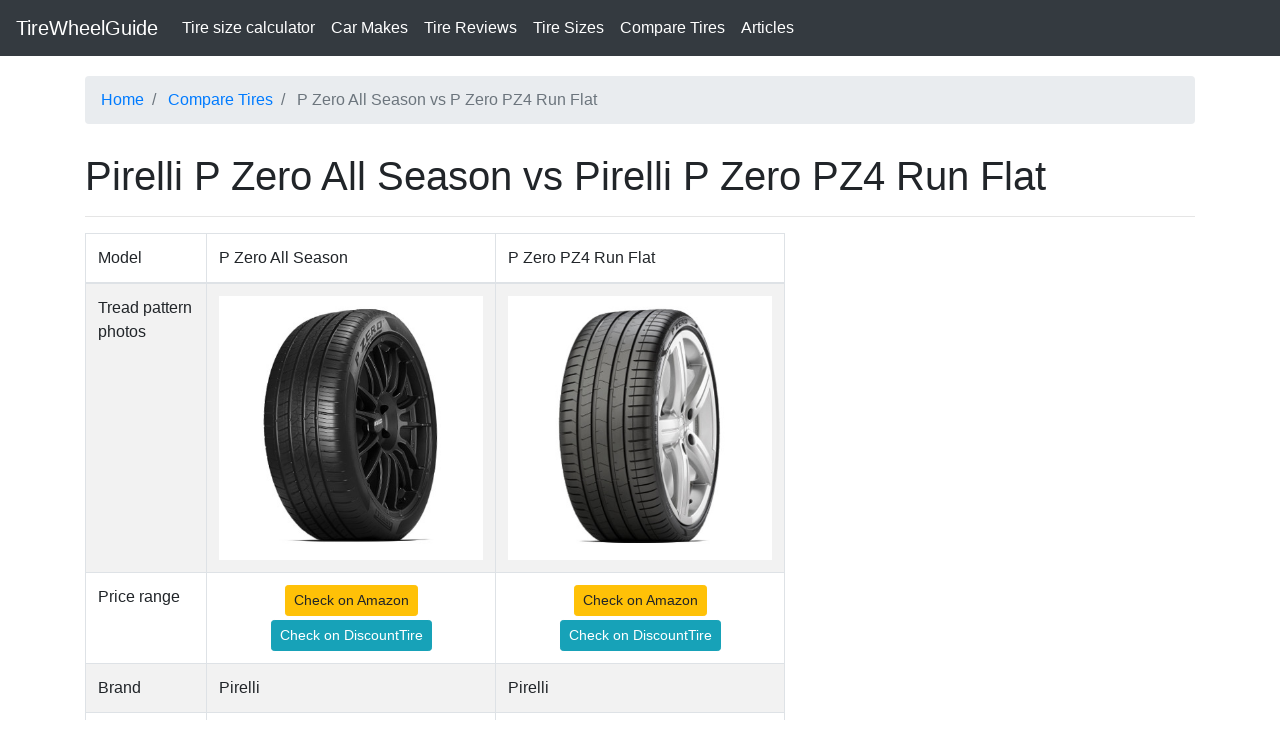

--- FILE ---
content_type: text/html; charset=UTF-8
request_url: https://tirewheelguide.com/tires/compare/pirelli-p-zero-all-season/pirelli-p-zero-pz4-run-flat/
body_size: 4633
content:
<!DOCTYPE html>
<html lang="en">
    <head>
        
        <meta charset="utf-8">
        <meta http-equiv="X-UA-Compatible" content="IE=edge">
        <meta name="viewport" content="width=device-width, initial-scale=1, shrink-to-fit=no">
        <link rel="canonical"  href="https://tirewheelguide.com/tires/compare/pirelli-p-zero-all-season/pirelli-p-zero-pz4-run-flat/" />
        <meta name="description" content="Which tire is better: compare Pirelli P Zero PZ4 Run Flat vs Pirelli P Zero All Season">
        <meta name="author" content="TireWheelGuide.com">

        <title>Pirelli P Zero All Season vs Pirelli P Zero PZ4 Run Flat</title>
            
        <!-- Bootstrap core CSS -->
        <link rel="stylesheet" href="https://tirewheelguide.com/bootstrap/css/bootstrap.min.css">
        <!-- Custom styles for this template -->
        <link href="https://tirewheelguide.com/css/main.css" rel="stylesheet">
        <!-- Google Tag Manager -->
        <script>(function(w,d,s,l,i){w[l]=w[l]||[];w[l].push({'gtm.start':
        new Date().getTime(),event:'gtm.js'});var f=d.getElementsByTagName(s)[0],
        j=d.createElement(s),dl=l!='dataLayer'?'&l='+l:'';j.async=true;j.src=
        'https://www.googletagmanager.com/gtm.js?id='+i+dl;f.parentNode.insertBefore(j,f);
        })(window,document,'script','dataLayer','GTM-NPLGSS3');</script>
        <!-- End Google Tag Manager -->
        <script data-ad-client="ca-pub-8259931436330823" async src="https://pagead2.googlesyndication.com/pagead/js/adsbygoogle.js"></script>
    </head>
    <body>
        <!-- Google Tag Manager (noscript) -->
        <noscript><iframe src="https://www.googletagmanager.com/ns.html?id=GTM-NPLGSS3"
        height="0" width="0" style="display:none;visibility:hidden"></iframe></noscript>
        <!-- End Google Tag Manager (noscript) -->
        <nav class="navbar navbar-expand-md navbar-dark bg-dark">
            <a class="navbar-brand" href="https://tirewheelguide.com/">TireWheelGuide</a>
            <button class="navbar-toggler" type="button" data-toggle="collapse" data-target="#navbarCollapse" aria-controls="navbarCollapse" aria-expanded="false" aria-label="Toggle navigation">
                <span class="navbar-toggler-icon"></span>
            </button>
            <div class="collapse navbar-collapse" id="navbarCollapse">
                <ul class="navbar-nav mr-auto">
                    <li class="nav-item active">
                        <a class="nav-link" href="https://tirewheelguide.com/calculator/">Tire size calculator<span class="sr-only">(current)</span></a>
                    </li>
                    <li class="nav-item active">
                        <a class="nav-link" href="https://tirewheelguide.com/sizes/">Car Makes</a>
                    </li>
                    <li class="nav-item active">
                        <a class="nav-link" href="https://tirewheelguide.com/tires/">Tire Reviews</a>
                    </li>
                    <li class="nav-item active">
                        <a class="nav-link" href="https://tirewheelguide.com/tires/s/">Tire Sizes</a>
                    </li>
                    <li class="nav-item active">
                        <a class="nav-link" href="https://tirewheelguide.com/tires/compare/">Compare Tires</a>
                    </li>
                     <li class="nav-item active">
                        <a class="nav-link active" href="https://tirewheelguide.com/articles/">Articles</a>
                    </li>
                    
                </ul>
                <!--<form class="form-inline mt-2 mt-md-0">
                    <input class="form-control mr-sm-2" type="text" placeholder="Search" aria-label="Search">
                    <button class="btn btn-outline-success my-2 my-sm-0" type="submit">Search</button>
                </form>-->
            </div>
        </nav>        <div class="container mt-3 pt-1">

            <ol class="breadcrumb" itemscope itemtype="https://schema.org/BreadcrumbList"> 
                <li class="breadcrumb-item" itemprop="itemListElement" itemscope
          itemtype="https://schema.org/ListItem">
                    <a itemprop="item" href="https://tirewheelguide.com"><span itemprop="name">Home</span></a>
                    <meta itemprop="position" content="1" />
                </li>        
                <li itemprop="itemListElement" itemscope itemtype="https://schema.org/ListItem" class="breadcrumb-item active">
                <a itemprop="item" href="https://tirewheelguide.com/tires/compare/"><span itemprop="name">Compare Tires</span></a>
                <meta itemprop="position" content="2" />
                </li>
                <li itemprop="itemListElement" itemscope itemtype="https://schema.org/ListItem" class="breadcrumb-item active">
                <span itemprop="name">P Zero All Season vs P Zero PZ4 Run Flat</span>
                <meta itemprop="position" content="3" />
                </li>       
            </ol>
        </div>
        <div class="container mt-4 pt-1">
            <h1>Pirelli P Zero All Season vs Pirelli P Zero PZ4 Run Flat</h1>
        </div>
        
        <div class="container pt-0">
            <hr/>
            
            <!--Array
(
    [tire_name] => Array
        (
            [0] => P Zero All Season
            [1] => P Zero PZ4 Run Flat
        )

    [stock_img] => Array
        (
            [0] => twg-img-p-zero-all-season.jpg
            [1] => twg-img-p-zero-pz4-run-flat.jpg
        )

    [brand_name] => Array
        (
            [0] => Pirelli
            [1] => Pirelli
        )

    [brand_slug] => Array
        (
            [0] => pirelli
            [1] => pirelli
        )

    [car_type] => Array
        (
            [0] => Passenger Car /<br> Crossover
            [1] => 
        )

    [type_tire_reviews] => Array
        (
            [0] => All Season Ultra High Performance tires
            [1] => 
        )

    [model_slug] => Array
        (
            [0] => p-zero-all-season
            [1] => p-zero-pz4-run-flat
        )

    [id] => Array
        (
            [0] => 164
            [1] => 498
        )

    [model_id] => Array
        (
            [0] => 0
            [1] => 0
        )

    [source] => Array
        (
            [0] => 0
            [1] => 0
        )

    [overall] => Array
        (
            [0] => 7.7777777777778
            [1] => 5.1
        )

    [overall_dry] => Array
        (
            [0] => 10
            [1] => 9
        )

    [corner_stab] => Array
        (
            [0] => 0
            [1] => 8.8
        )

    [dry_traction] => Array
        (
            [0] => 10
            [1] => 9.3
        )

    [steering_response] => Array
        (
            [0] => 0
            [1] => 8.9
        )

    [overall_wet] => Array
        (
            [0] => 10
            [1] => 8
        )

    [aquaplanning] => Array
        (
            [0] => 7.8
            [1] => 8.1
        )

    [wet_traction] => Array
        (
            [0] => 10
            [1] => 8
        )

    [overall_snow] => Array
        (
            [0] => 10
            [1] => 0
        )

    [light_snow] => Array
        (
            [0] => 6
            [1] => 0
        )

    [heavy_snow] => Array
        (
            [0] => 4.7
            [1] => 0
        )

    [ice] => Array
        (
            [0] => 10
            [1] => 0
        )

    [overall_comfort] => Array
        (
            [0] => 10
            [1] => 7.3
        )

    [ride_comfort] => Array
        (
            [0] => 8.1
            [1] => 7.5
        )

    [overall_noise] => Array
        (
            [0] => 8
            [1] => 7.1
        )

    [overall_wear] => Array
        (
            [0] => 10
            [1] => 5.6
        )

    [overall_offroad] => Array
        (
            [0] => 0
            [1] => 0
        )

    [dirt] => Array
        (
            [0] => 0
            [1] => 0
        )

    [sand] => Array
        (
            [0] => 0
            [1] => 0
        )

    [mud] => Array
        (
            [0] => 0
            [1] => 0
        )

    [rock] => Array
        (
            [0] => 0
            [1] => 0
        )

    [miles_reported] => Array
        (
            [0] => 
            [1] => 
        )

    [buy_again] => Array
        (
            [0] => 10
            [1] => 0
        )

)
--><table class="table table-bordered table-striped" style="max-width: 700px;"><thead> 
            <tr><td style="width: 10%;">Model</td><td>P Zero All Season</td><td>P Zero PZ4 Run Flat</td></tr></thead><tr><td>Tread pattern photos</td><td><img decoding="async" src="/img/tires/thumbs/twg-img-p-zero-all-season.jpg" alt="Image of Pirelli P Zero All Season" class="w-100"></td>
               <td> <img decoding="async" src="/img/tires/thumbs/twg-img-p-zero-pz4-run-flat.jpg" alt="Image of Pirelli P Zero PZ4 Run Flat" class="w-100"></td></tr><tr><td>Price range</td><td style="text-align: center;"><a href="https://www.amazon.com/s?k=Pirelli P Zero All Season&i=automotive&rh=n:15684181,n:353609011&tag=tirewheelguide2-20" target="_blank" id="yr_view_am_link" class="btn btn-warning btn-sm" rel="noopener noreferrer nofollow">Check on Amazon</a><br><a href="https://www.jdoqocy.com/click-100112964-13440097?url=https://www.discounttiredirect.com/search?text=Pirelli P+Zero+All+Season" target="_blank" id="yr_view_am_link" class="mt-1 btn btn-info btn-sm" rel="noopener noreferrer nofollow">Check on DiscountTire</a></td><td style="text-align: center;"><a href="https://www.amazon.com/s?k=Pirelli P Zero PZ4 Run Flat&i=automotive&rh=n:15684181,n:353609011&tag=tirewheelguide2-20" target="_blank" id="yr_view_am_link" class="btn btn-warning btn-sm" rel="noopener noreferrer nofollow">Check on Amazon</a><br><a href="https://www.jdoqocy.com/click-100112964-13440097?url=https://www.discounttiredirect.com/search?text=Pirelli P+Zero+PZ4+Run+Flat" target="_blank" id="yr_view_am_link" class="mt-1 btn btn-info btn-sm" rel="noopener noreferrer nofollow">Check on DiscountTire</a></td></tr><tr><td>Brand</td><td>Pirelli</td><td>Pirelli</td></tr></thead><tr><td>Car type</td><td>Passenger Car /<br> Crossover</td><td></td></tr></thead><tr><td>Category</td><td style="word-wrap: break-word;">All Season Ultra High Performance tires</td><td style="word-wrap: break-word;"></td></tr></thead><tr><td colspan="3" style="text-align: center;">Tires scores compare</td></tr><tr><td>Overall</td><td>77.8% <img decoding="async" src="/css/img/arrow-up.svg" class="check-sign" alt="Winner sign"></td><td>51% </td></tr><tr><td>Overall Dry</td><td>100% <img decoding="async" src="/css/img/arrow-up.svg" class="check-sign" alt="Winner sign"></td><td>90% </td></tr><tr><td>Corner Stability</td><td>No data</td><td>88% <img decoding="async" src="/css/img/arrow-up.svg" class="check-sign" alt="Winner sign"></td></tr><tr><td>Dry Traction</td><td>100% <img decoding="async" src="/css/img/arrow-up.svg" class="check-sign" alt="Winner sign"></td><td>93% </td></tr><tr><td>Steering Response</td><td>No data</td><td>89% <img decoding="async" src="/css/img/arrow-up.svg" class="check-sign" alt="Winner sign"></td></tr><tr><td>Overall Wet</td><td>100% <img decoding="async" src="/css/img/arrow-up.svg" class="check-sign" alt="Winner sign"></td><td>80% </td></tr><tr><td>Hydroplaning resistance</td><td>78% </td><td>81% <img decoding="async" src="/css/img/arrow-up.svg" class="check-sign" alt="Winner sign"></td></tr><tr><td>Wet Traction</td><td>100% <img decoding="async" src="/css/img/arrow-up.svg" class="check-sign" alt="Winner sign"></td><td>80% </td></tr><tr><td>Snow performance</td><td>100% <img decoding="async" src="/css/img/arrow-up.svg" class="check-sign" alt="Winner sign"></td><td>No data</td></tr><tr><td>Light Snow</td><td>60% <img decoding="async" src="/css/img/arrow-up.svg" class="check-sign" alt="Winner sign"></td><td>No data</td></tr><tr><td>Heavy Snow</td><td>47% <img decoding="async" src="/css/img/arrow-up.svg" class="check-sign" alt="Winner sign"></td><td>No data</td></tr><tr><td>Ice</td><td>100% <img decoding="async" src="/css/img/arrow-up.svg" class="check-sign" alt="Winner sign"></td><td>No data</td></tr><tr><td>Overall Comfort</td><td>100% <img decoding="async" src="/css/img/arrow-up.svg" class="check-sign" alt="Winner sign"></td><td>73% </td></tr><tr><td>Ride Comfort</td><td>81% <img decoding="async" src="/css/img/arrow-up.svg" class="check-sign" alt="Winner sign"></td><td>75% </td></tr><tr><td>Overall Noise</td><td>80% <img decoding="async" src="/css/img/arrow-up.svg" class="check-sign" alt="Winner sign"></td><td>71% </td></tr><tr><td>Wear (tread life)</td><td>100% <img decoding="async" src="/css/img/arrow-up.svg" class="check-sign" alt="Winner sign"></td><td>56% </td></tr><tr><td>Buy again</td><td>100% <img decoding="async" src="/css/img/arrow-up.svg" class="check-sign" alt="Winner sign"></td><td>No data</td></tr><tr><td>Price range</td><td style="text-align: center;"><a href="https://www.amazon.com/s?k=Pirelli P Zero All Season&i=automotive&rh=n:15684181,n:353609011&tag=tirewheelguide2-20" target="_blank" id="yr_view_am_link" class="btn btn-warning btn-sm" rel="noopener noreferrer nofollow">Check on Amazon</a><br><a href="https://www.jdoqocy.com/click-100112964-13440097?url=https://www.discounttiredirect.com/search?text=Pirelli P+Zero+All+Season" target="_blank" id="yr_view_am_link" class="mt-1 btn btn-info btn-sm" rel="noopener noreferrer nofollow">Check on DiscountTire</a></td><td style="text-align: center;"><a href="https://www.amazon.com/s?k=Pirelli P Zero PZ4 Run Flat&i=automotive&rh=n:15684181,n:353609011&tag=tirewheelguide2-20" target="_blank" id="yr_view_am_link" class="btn btn-warning btn-sm" rel="noopener noreferrer nofollow">Check on Amazon</a><br><a href="https://www.jdoqocy.com/click-100112964-13440097?url=https://www.discounttiredirect.com/search?text=Pirelli P+Zero+PZ4+Run+Flat" target="_blank" id="yr_view_am_link" class="mt-1 btn btn-info btn-sm" rel="noopener noreferrer nofollow">Check on DiscountTire</a></td></tr></table>           
        </div>
        <div class="container pt-0 mt-3">
        <h2>More comparisons with these tires</h2><li><a href="https://tirewheelguide.com/tires/compare/bridgestone-turanza-t005/pirelli-p-zero-pz4-run-flat/">Bridgestone Turanza T005 vs Pirelli P Zero PZ4 Run Flat</a></li><li><a href="https://tirewheelguide.com/tires/compare/michelin-pilot-sport-4/pirelli-p-zero-pz4-run-flat/">Michelin Pilot Sport 4 vs Pirelli P Zero PZ4 Run Flat</a></li><li><a href="https://tirewheelguide.com/tires/compare/goodyear-eagle-f1-asymmetric-2-runonflat/pirelli-p-zero-pz4-run-flat/">Goodyear Eagle F1 Asymmetric 2 RunOnFlat vs Pirelli P Zero PZ4 Run Flat</a></li><li><a href="https://tirewheelguide.com/tires/compare/continental-extremecontact-dws-06/pirelli-p-zero-pz4-run-flat/">Continental ExtremeContact DWS 06 vs Pirelli P Zero PZ4 Run Flat</a></li><li><a href="https://tirewheelguide.com/tires/compare/nexen-n-fera-au7/pirelli-p-zero-pz4-run-flat/">Nexen N FERA AU7 vs Pirelli P Zero PZ4 Run Flat</a></li><li><a href="https://tirewheelguide.com/tires/compare/goodyear-eagle-f1-asymmetric-3-runonflat/pirelli-p-zero-pz4-run-flat/">Goodyear Eagle F1 Asymmetric 3 RunOnFlat vs Pirelli P Zero PZ4 Run Flat</a></li><li><a href="https://tirewheelguide.com/tires/compare/continental-contisportcontact-5-suv/pirelli-p-zero-pz4-run-flat/">Continental ContiSportContact 5 SUV vs Pirelli P Zero PZ4 Run Flat</a></li><li><a href="https://tirewheelguide.com/tires/compare/goodyear-eagle-f1-asymmetric-3-suv/pirelli-p-zero-pz4-run-flat/">Goodyear Eagle F1 Asymmetric 3 SUV vs Pirelli P Zero PZ4 Run Flat</a></li><li><a href="https://tirewheelguide.com/tires/compare/michelin-pilot-sport-4-suv/pirelli-p-zero-pz4-run-flat/">Michelin Pilot Sport 4 SUV vs Pirelli P Zero PZ4 Run Flat</a></li><li><a href="https://tirewheelguide.com/tires/compare/michelin-pilot-sport-all-season-4/pirelli-p-zero-pz4-run-flat/">Michelin Pilot Sport All Season 4 vs Pirelli P Zero PZ4 Run Flat</a></li><li><a href="https://tirewheelguide.com/tires/compare/bridgestone-dueler-hp-sport-rft/pirelli-p-zero-pz4-run-flat/">Bridgestone Dueler H/P Sport RFT vs Pirelli P Zero PZ4 Run Flat</a></li><li><a href="https://tirewheelguide.com/tires/compare/continental-contisportcontact-5/pirelli-p-zero-pz4-run-flat/">Continental ContiSportContact 5 vs Pirelli P Zero PZ4 Run Flat</a></li><li><a href="https://tirewheelguide.com/tires/compare/michelin-pilot-sport-as-3-zp/pirelli-p-zero-pz4-run-flat/">Michelin Pilot Sport A/S 3+ ZP vs Pirelli P Zero PZ4 Run Flat</a></li><li><a href="https://tirewheelguide.com/tires/compare/bridgestone-turanza-quiettrack/pirelli-p-zero-pz4-run-flat/">Bridgestone Turanza QuietTrack vs Pirelli P Zero PZ4 Run Flat</a></li><li><a href="https://tirewheelguide.com/tires/compare/dunlop-sp-sport-maxx-gt-dsst/pirelli-p-zero-pz4-run-flat/">Dunlop SP Sport Maxx GT DSST vs Pirelli P Zero PZ4 Run Flat</a></li><li><a href="https://tirewheelguide.com/tires/compare/pirelli-p-zero-pz4/pirelli-p-zero-pz4-run-flat/">Pirelli P Zero PZ4 vs Pirelli P Zero PZ4 Run Flat</a></li><li><a href="https://tirewheelguide.com/tires/compare/michelin-pilot-sport-3/pirelli-p-zero-pz4-run-flat/">Michelin Pilot Sport 3 vs Pirelli P Zero PZ4 Run Flat</a></li><li><a href="https://tirewheelguide.com/tires/compare/toyo-proxes-r888r/pirelli-p-zero-pz4-run-flat/">Toyo Proxes R888R vs Pirelli P Zero PZ4 Run Flat</a></li><li><a href="https://tirewheelguide.com/tires/compare/bridgestone-potenza-s001-rft/pirelli-p-zero-pz4-run-flat/">Bridgestone Potenza S001 RFT vs Pirelli P Zero PZ4 Run Flat</a></li><li><a href="https://tirewheelguide.com/tires/compare/pirelli-p-zero-pz4-run-flat/pirelli-p-zero-runflat/">Pirelli P Zero PZ4 Run Flat vs Pirelli P Zero Runflat</a></li><li><a href="https://tirewheelguide.com/tires/compare/bridgestone-potenza-re050a-rft/pirelli-p-zero-pz4-run-flat/">Bridgestone Potenza RE050A RFT vs Pirelli P Zero PZ4 Run Flat</a></li><li><a href="https://tirewheelguide.com/tires/compare/pirelli-p-zero-pz4-run-flat/michelin-pilot-sport-4-s/">Pirelli P Zero PZ4 Run Flat vs Michelin Pilot Sport 4 S</a></li><li><a href="https://tirewheelguide.com/tires/compare/michelin-pilot-super-sport-zp/pirelli-p-zero-pz4-run-flat/">Michelin Pilot Super Sport ZP vs Pirelli P Zero PZ4 Run Flat</a></li><li><a href="https://tirewheelguide.com/tires/compare/goodyear-eagle-f1-asymmetric-5/pirelli-p-zero-pz4-run-flat/">Goodyear Eagle F1 Asymmetric 5 vs Pirelli P Zero PZ4 Run Flat</a></li><li><a href="https://tirewheelguide.com/tires/compare/pirelli-cinturato-p7-all-season-run-flat/pirelli-p-zero-pz4-run-flat/">Pirelli Cinturato P7 All Season Run Flat vs Pirelli P Zero PZ4 Run Flat</a></li><li><a href="https://tirewheelguide.com/tires/compare/nexen-n-priz-ah5/pirelli-p-zero-pz4-run-flat/">Nexen N Priz AH5 vs Pirelli P Zero PZ4 Run Flat</a></li><li><a href="https://tirewheelguide.com/tires/compare/pirelli-cinturato-p7-run-flat/pirelli-p-zero-pz4-run-flat/">Pirelli Cinturato P7 Run Flat vs Pirelli P Zero PZ4 Run Flat</a></li><li><a href="https://tirewheelguide.com/tires/compare/pirelli-p-zero-run-flat/pirelli-p-zero-pz4-run-flat/">Pirelli P Zero Run Flat vs Pirelli P Zero PZ4 Run Flat</a></li><li><a href="https://tirewheelguide.com/tires/compare/continental-contisportcontact-5-ssr/pirelli-p-zero-pz4-run-flat/">Continental ContiSportContact 5 SSR vs Pirelli P Zero PZ4 Run Flat</a></li><li><a href="https://tirewheelguide.com/tires/compare/pirelli-p-zero-pz4-run-flat/hankook-kinergy-4s2/">Pirelli P Zero PZ4 Run Flat vs Hankook Kinergy 4S2</a></li>
        <h2 class="mt-4">How do we compare tires?</h2>
        <p>Our database encompasses data on various tire attributes, gathered from public records, tire road tests, online forum assessments, and driver's reviews. This data enables the objective evaluation of tire performance across diverse environments such as dry and wet surfaces, snowy conditions, and off-road scenarios. </p>
        <p>Additionally, our comparisons extend to aspects like the brake responsiveness of the tires. Factors such as noise level and ride smoothness are also considered to gauge comfort. Furthermore, our analysis addresses the impact of tire selection on fuel economy, offering insights into how different tires may affect vehicle mileage and fuel efficiency.</p>
        </div>        <footer class="footer bg-dark h-auto">
            <div class="container ">
                <div class="row mt-2 pt-3">
                    <div class="text-light font-weight-lighter col-md-4">
                        <h4 class="text-light font-weight-lighter">Contact us</h4>
                        <p><a href="mailto:info@tirewheelguide.com">info@tirewheelguide.com</a></p>
                             </p>
                            <p>+1(347)7711876</p>
                            <p>29 Norman Ave, Brooklyn, NY 11222</p>
                    </div>
                    <div class="text-light font-weight-lighter col-md-4">
                        <h4 class="text-light font-weight-lighter">Disclaimer</h4>
                        <p>Some posts may contain affiliate links. tirewheelguide.com is a participant in the Amazon Services LLC Associates Program, an affiliate advertising program designed to provide a means for sites to earn advertising fees by advertising and linking to Amazon.com.</p>
                    </div>
                    <div class="text-light font-weight-lighter col-md-4">
                        <h4 class="text-light font-weight-lighter">About</h4> 
                        <p>TireWheelGuide.com is made by a team of enthusiasts who has more than 10 years of experience in the tire industry</p>
                        <p><a href="https://twitter.com/GuideTire" rel="nofollow noopener" target="_blank"><img src="https://tirewheelguide.com/img/twitter-32.png" alt="Twitter Logo"></a>
                         <a href="https://www.pinterest.com/tirewheelguide/" rel="nofollow noopener" target="_blank"><img src="https://tirewheelguide.com/img/pinterest-32.png" alt="Pinterest logo"></a></p>
                         <p><a href="https://tirewheelguide.com/info/privacy/">Privacy policy</a></p>
                         <p><a href="https://tirewheelguide.com/info/terms/">Terms and conditions</a></p>
                         <h4 class="text-light font-weight-lighter">Site Language</h4>
                         <p>
                            <a href="https://tirewheelguide.de"><img decoding="async" src="https://tirewheelguide.com/css/img/germany_flag.png" alt="TireWheelGuide in Deutsch"></a>
                            <a href="https://tirewheelguide.com.ua"><img decoding="async" src="https://tirewheelguide.com/css/img/ua_flag.png" alt="TireWheelGuide Українською"></a>
                            <a href="https://tirewheelguide.ru"><img decoding="async" src="https://tirewheelguide.com/css/img/ru_flag.png" alt="TireWheelGuide на русском"></a>
                         </p> 
                    </div>
                </div>
                <div class="row">
                    <div class="text-light font-weight-lighter col-md-4">
                        <p class="text-light font-weight-lighter">Copyright 2025 © tirewheelguide.com</p>
                        <a href="//www.dmca.com/Protection/Status.aspx?ID=441ee3b5-bc47-47d4-afa6-7aae2a072336" title="DMCA.com Protection Status" class="dmca-badge"> 
                            <img src ="https://images.dmca.com/Badges/dmca_protected_sml_120n.png?ID=441ee3b5-bc47-47d4-afa6-7aae2a072336"  alt="DMCA.com Protection Status" /></a> 
                         <script src="https://images.dmca.com/Badges/DMCABadgeHelper.min.js"> </script>
                    </div>
                </div>
            </div>
        </footer>
        <!-- Bootstrap core JavaScript
    ================================================== -->
        <!-- Placed at the end of the document so the pages load faster -->
        
        <script src="https://tirewheelguide.com/js/jquery.min.js"></script>
        <script src="https://tirewheelguide.com/js/popper.js"></script>
        <script src="https://tirewheelguide.com/bootstrap/js/bootstrap.min.js"></script>
        <script src="https://tirewheelguide.com/js/main.js"></script>
                        
    </body>
</html>

--- FILE ---
content_type: text/html; charset=utf-8
request_url: https://www.google.com/recaptcha/api2/aframe
body_size: 268
content:
<!DOCTYPE HTML><html><head><meta http-equiv="content-type" content="text/html; charset=UTF-8"></head><body><script nonce="ZQB8X4PQPftAfgScPvwtzQ">/** Anti-fraud and anti-abuse applications only. See google.com/recaptcha */ try{var clients={'sodar':'https://pagead2.googlesyndication.com/pagead/sodar?'};window.addEventListener("message",function(a){try{if(a.source===window.parent){var b=JSON.parse(a.data);var c=clients[b['id']];if(c){var d=document.createElement('img');d.src=c+b['params']+'&rc='+(localStorage.getItem("rc::a")?sessionStorage.getItem("rc::b"):"");window.document.body.appendChild(d);sessionStorage.setItem("rc::e",parseInt(sessionStorage.getItem("rc::e")||0)+1);localStorage.setItem("rc::h",'1763429611895');}}}catch(b){}});window.parent.postMessage("_grecaptcha_ready", "*");}catch(b){}</script></body></html>

--- FILE ---
content_type: text/css
request_url: https://tirewheelguide.com/css/main.css
body_size: 468
content:
/* Sticky footer styles
-------------------------------------------------- */
html {
    position: relative;
    min-height: 100%;
}

body {
    /* Margin bottom by footer height */
}

.footer {
    position: relative;
    bottom: 0;
    width: 100%;

    /* Set the fixed height of the footer here */
    height: 60px;

    /* Vertically center the text there */
    background-color: #f5f5f5;
}

/* Custom page CSS
-------------------------------------------------- */
/* Not required for template or sticky footer method. */
body > .container {
    padding: 60px 15px 0;
}

.footer > .container {
    padding-right: 15px;
    padding-left: 15px;
}

code {
    font-size: 80%;
}

.check-sign{
    vertical-align: bottom; 
    filter: invert(42%) sepia(97%) saturate(1013%) hue-rotate(91deg) brightness(105%) contrast(113%);
}

.value-sign{
    vertical-align: bottom; 
    filter: invert(57%) sepia(75%) saturate(864%) hue-rotate(40deg) brightness(97%) contrast(101%);
}

.alert-sign{
    vertical-align: bottom; 
    filter: invert(18%) sepia(77%) saturate(3958%) hue-rotate(353deg) brightness(94%) contrast(85%);
}

.feather-sign{
    vertical-align: bottom;
    filter: invert(40%) sepia(98%) saturate(647%) hue-rotate(145deg) brightness(92%) contrast(101%);
}
.best-sign
{
    vertical-align: bottom; 
    filter: invert(42%) sepia(97%) saturate(1013%) hue-rotate(91deg) brightness(105%) contrast(113%);
}
.also-great-sign
{
    vertical-align: bottom; 
    filter: invert(70%) sepia(20%) saturate(5006%) hue-rotate(341deg) brightness(97%) contrast(91%);
}

.art-img
{
    height: 255px; 
    object-fit: cover;
}

.card {
  border: none;
  box-shadow: 0 2px 4px rgba(0, 0, 0, 0.1);
}

.card-title {
  font-size: 24px;
  margin-bottom: 20px;
}

.list-group-item {
  transition: background-color 0.3s ease;
}

.list-group-item:hover {
  background-color: #f8f9fa;
}

.list-group-item .float-right {
  font-size: 14px;
}

/* Chrome, Safari, Edge, Opera */
input::-webkit-outer-spin-button,
input::-webkit-inner-spin-button {
  -webkit-appearance: none;
  margin: 0;
}

/* Firefox */
input[type=number] {
  -moz-appearance: textfield;
}

--- FILE ---
content_type: text/plain
request_url: https://www.google-analytics.com/j/collect?v=1&_v=j102&a=246527054&t=pageview&_s=1&dl=https%3A%2F%2Ftirewheelguide.com%2Ftires%2Fcompare%2Fpirelli-p-zero-all-season%2Fpirelli-p-zero-pz4-run-flat%2F&ul=en-us%40posix&dt=Pirelli%20P%20Zero%20All%20Season%20vs%20Pirelli%20P%20Zero%20PZ4%20Run%20Flat&sr=1280x720&vp=1280x720&_u=YEBAAEABAAAAACAAI~&jid=2084401220&gjid=1795327794&cid=1883576815.1763429611&tid=UA-132484223-1&_gid=1478930104.1763429611&_r=1&_slc=1&gtm=45He5bh0h2n81NPLGSS3za200&gcd=13l3l3l3l1l1&dma=0&tag_exp=103116026~103200004~104527907~104528500~104573694~104684208~104684211~105391253~115583767~115616986~115938465~115938469~116217636~116217638&z=1667451045
body_size: -451
content:
2,cG-S0HMH3HY52

--- FILE ---
content_type: application/javascript
request_url: https://tirewheelguide.com/js/main.js
body_size: 547
content:
$(function () {
  $('[data-toggle="tooltip"]').tooltip();

  $('.gen-filter').click(function(e){
  	e.preventDefault();

   var genid=$(this).data('genid');
   var make=$(".make-info").html();
   var model=$(".model-info").html();


   console.log(make);
   $.ajax({
    method: "POST",
    url: "https://tirewheelguide.com/ajax/change_gen/",
    data: { genid: genid, model:model, make:make},
    success: function(data) {
                       $(".sizes-table").detach();
                       $(".reviews-container").detach();
                       $('.gen-filter').removeClass("active");
                       $('.gen-filter[data-genid="'+genid+'"]').addClass("active");
                       $(".info").after(data);
                       
                    }
  });

   

  });

  $(".make-select").on("change", function(){
    var make=$(this).val();

    $.ajax({
      method: "POST",
      url: "https://tirewheelguide.com/ajax/get_models_select/",
      data: { make:make},
      success: function(data) {
                         $(".model-select").html(data);
                         
                      }
    });

  });


$(".model-select").on("change", function(){
  var model=$(this).val();
  var make=$(".make-select option:selected").val();


  $.ajax({
    method: "POST",
    url: "https://tirewheelguide.com/ajax/get_years_select/",
    data: { make:make, model:model},
    success: function(data) {
                       $(".year-select").html(data);
                       
                    }
  });

});

$(".btn-search-by-car").click(function(e){
  e.preventDefault();
  var make=$(".make-select option:selected").val();
  var model=$(".model-select option:selected").val();
  var year=$(".year-select option:selected").val();
  if (make=="" || model=="" || year=="") 
  {
    alert("Select make, model and year!");
  }
  else
  {
    window.location="sizes/"+make+"/"+model+"/"+year+"/";
  }
  
});
//tires///////
$(".tire-brand-select").on("change", function(){
  var make=$(this).val();

  $.ajax({
    method: "POST",
    url: "https://tirewheelguide.com/ajax/get_tires_models_select/",
    data: { make:make},
    success: function(data) {
                       $(".tire-model-select").html(data);
                       
                    }
  });

});
$(".tire-brand-select2").on("change", function(){
  var make=$(this).val();

  $.ajax({
    method: "POST",
    url: "https://tirewheelguide.com/ajax/get_tires_models_select/",
    data: { make:make},
    success: function(data) {
                       $(".tire-model-select2").html(data);
                       
                    }
  });

});
$(".btn-compare-tires").click(function(e){
  e.preventDefault();
  var make=$(".tire-brand-select option:selected").val();
  var model=$(".tire-model-select option:selected").val();
  var make2=$(".tire-brand-select2 option:selected").val();
  var model2=$(".tire-model-select2 option:selected").val();
  
  if (make=="" || model=="" || make2=="" || model2=="") 
  {
    alert("Select two tires to compare!");
  }
  else
  {
    var data={model:model,model2:model2};
    var json = JSON.stringify(data);
    console.log(json);
    $.ajax({
      method: "POST",
      url: "https://tirewheelguide.com/ajax/save_tires_compare/",
      data: { json },
      success: function(e) {
                          console.log(e);
                         if(e!=0)
                         {window.location=e;}
                      }
    });
    
  }
  
});
/////endof tires////




})